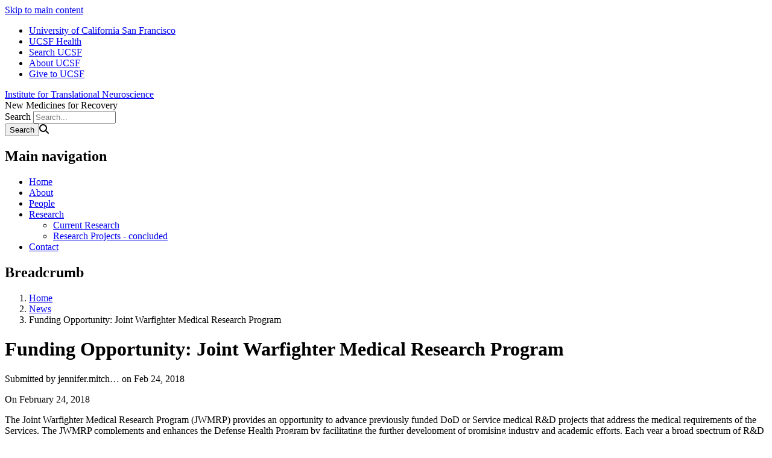

--- FILE ---
content_type: text/html; charset=UTF-8
request_url: https://itn.ucsf.edu/news/funding-opportunity-joint-warfighter-medical-research-program
body_size: 4500
content:
<!DOCTYPE html>
<html lang="en" dir="ltr">
  <head>
    <meta charset="utf-8" />
<meta name="Generator" content="Drupal 10 (https://www.drupal.org)" />
<meta name="MobileOptimized" content="width" />
<meta name="HandheldFriendly" content="true" />
<meta name="viewport" content="width=device-width, initial-scale=1.0" />
<link rel="icon" href="/themes/custom/sb_nine/favicon.ico" type="image/vnd.microsoft.icon" />
<link rel="canonical" href="https://itn.ucsf.edu/news/funding-opportunity-joint-warfighter-medical-research-program" />
<link rel="shortlink" href="https://itn.ucsf.edu/node/216" />

    <title>Funding Opportunity: Joint Warfighter Medical Research Program | Institute for Translational Neuroscience</title>
    <link rel="stylesheet" media="all" href="/sites/g/files/tkssra11236/files/css/css_7c4xu-ybWajbXY3tQ35GfnEAqHex6U_s13K8HwC62_k.css?delta=0&amp;language=en&amp;theme=sb_nine&amp;include=eJxVzEEKAyEMRuELObjogSRqRkJjUvwzDPb03Q109_gWr725S_gq-xVSPnoNMeRb-uBAwkbwzJXAqSkB-68nAzQYqfnibL4mqXw5oRYT4zzUK-mB2Co2Hj7d4qCb4fNZmXf-ARhRNns" />
<link rel="stylesheet" media="all" href="/sites/g/files/tkssra11236/files/css/css_w58Nnd1HKF3TGjjhClglkcS3v32DcqvYVtznHgrgLM0.css?delta=1&amp;language=en&amp;theme=sb_nine&amp;include=eJxVzEEKAyEMRuELObjogSRqRkJjUvwzDPb03Q109_gWr725S_gq-xVSPnoNMeRb-uBAwkbwzJXAqSkB-68nAzQYqfnibL4mqXw5oRYT4zzUK-mB2Co2Hj7d4qCb4fNZmXf-ARhRNns" />
<link rel="stylesheet" media="all" href="//use.fontawesome.com/releases/v6.6.0/css/all.css" />

    <script type="application/json" data-drupal-selector="drupal-settings-json">{"path":{"baseUrl":"\/","pathPrefix":"","currentPath":"node\/216","currentPathIsAdmin":false,"isFront":false,"currentLanguage":"en"},"pluralDelimiter":"\u0003","suppressDeprecationErrors":true,"dataLayer":{"defaultLang":"en","languages":{"en":{"id":"en","name":"English","direction":"ltr","weight":0}}},"ajaxTrustedUrl":{"\/search\/node":true},"user":{"uid":0,"permissionsHash":"3f3740a37d29b9e9b9559eac457e89d430fc05342574756e0104911011158ff4"}}</script>
<script src="/sites/g/files/tkssra11236/files/js/js_jmi7HkjGHaYG8RJt0TZ2_goWUw9Egu8LNGO6r3dpytI.js?scope=header&amp;delta=0&amp;language=en&amp;theme=sb_nine&amp;include=eJx9ykEOwyAMAMEPEXHog5ABh1p1bISdVPy-UXOrol53trywkutI8-GUOu-NxOIbc9Gtq6C4hXL_UG14agUHhokjZnzCQTosWE5CgrGxZuDFfDJJC3uxNRk50taHHhh_w3VA1YwJBHg6Fbuu0-sf_sYP8_lRyw"></script>
<script src="/modules/contrib/ucsf_adobe_analytics/js/ucsf-data-layer.js?t8m28b" defer></script>
<script src="/modules/contrib/ucsf_adobe_analytics/js/ucsf-mag-marketing-data-layer.js?t8m28b" defer></script>
<script src="https://assets.adobedtm.com/db5f13cb240b/b1130ce1ceae/launch-db8f55f3e131.min.js" defer></script>
<script src="/modules/contrib/ckeditor_y3ti_plugins/js/build/customElements.bundle.js?t8m28b"></script>
<script src="/sites/g/files/tkssra11236/files/js/js_iW44PezcsWHQ5r2PAYTQ1hxkmP7XwWdfRJeC81iNO68.js?scope=header&amp;delta=5&amp;language=en&amp;theme=sb_nine&amp;include=eJx9ykEOwyAMAMEPEXHog5ABh1p1bISdVPy-UXOrol53trywkutI8-GUOu-NxOIbc9Gtq6C4hXL_UG14agUHhokjZnzCQTosWE5CgrGxZuDFfDJJC3uxNRk50taHHhh_w3VA1YwJBHg6Fbuu0-sf_sYP8_lRyw"></script>

    <!-- link name="polymer_platform" href="" rel="import" / -->
  </head>
  <body class="font--header--granjon ucsf-b1gfoot no-sidebar no-sidebar--right profile--grid path-node page-node-type-news page-news" data-color-primary="navy" data-color-secondary="teal">
        <a href="#main-content" class="visually-hidden focusable skip-link">
      Skip to main content
    </a>
    
      <div class="dialog-off-canvas-main-canvas" data-off-canvas-main-canvas>
    <div id="page-wrapper" class="layout-container">
<div id="page">
  <header>
    <div class="ucsf-top-header row-full-width ">
  <nav class="inside" aria-label="UCSF">
    
    <ul class="menu">
      <li class="first">
        <a href="https://www.ucsf.edu">University of California San Francisco</a>
      </li>
              <li>
          <a href="https://www.ucsfhealth.org/">UCSF Health</a>
        </li>
        <li>
          <a href="https://www.ucsf.edu/search">Search UCSF</a>
        </li>
        <li>
          <a href="https://www.ucsf.edu/about">About UCSF</a>
        </li>
      
              <li class="last header-give">
          <a href="https://giving.ucsf.edu">Give to UCSF</a>
        </li>
          </ul>
  </nav>
</div>

    
    <section id="header" class="row-full-width">
      <div class="inside clearfix">

        
          <div class="region region-header">
        <div id="block-sb-nine-branding" class="block block-system block-system-branding-block">
  
    
        
        <div id="site-name">
                    <a href="/" title="Home" rel="home">Institute for Translational Neuroscience</a>
          </div>
        <div class="site-slogan">New Medicines for Recovery</div>
  </div>
<div class="search-block-form block block-search container-inline" data-drupal-selector="search-block-form" id="block-sb-nine-search" role="search">
  
    
      <form action="/search/node" method="get" id="search-block-form" accept-charset="UTF-8">
  <div class="js-form-item form-item js-form-type-search form-type-search js-form-item-keys form-item-keys form-no-label">
      <label for="edit-keys" class="visually-hidden">Search</label>
        <input title="Enter the terms you wish to search for." placeholder="Search..." data-drupal-selector="edit-keys" type="search" id="edit-keys" name="keys" value="" size="15" maxlength="128" class="form-search" />

        </div>
<div data-drupal-selector="edit-actions" class="form-actions js-form-wrapper form-wrapper" id="edit-actions"><input data-drupal-selector="edit-submit" type="submit" id="edit-submit" name="op" value="Search" class="button js-form-submit form-submit" /><span class="search-icon fa fa-search" aria-hidden=""></span>
</div>

</form>

  </div>
<nav role="navigation" aria-labelledby="block-sb-nine-main-menu-menu" id="block-sb-nine-main-menu" class="block-menu-block block block-menu navigation menu--main">
            
  <h2 class="visually-hidden" id="block-sb-nine-main-menu-menu">Main navigation</h2>
  

    <div class="content">
  <div class="menu-block-wrapper">
    
              <ul class="menu">
                    <li class="menu-item">
        <a href="/" data-drupal-link-system-path="&lt;front&gt;">Home</a>
              </li>
                <li class="menu-item">
        <a href="/about-institute-translational-neuroscience" title="ABOUT" rel="nofollow" data-drupal-link-system-path="node/131">About</a>
              </li>
                <li class="menu-item">
        <a href="/people" data-drupal-link-system-path="node/141">People</a>
              </li>
                <li class="menu-item menu-item--expanded expanded">
        <a href="/research" data-drupal-link-system-path="node/151">Research</a>
                                <ul class="menu">
                    <li class="menu-item">
        <a href="/content/current-research" data-drupal-link-system-path="node/231">Current Research</a>
              </li>
                <li class="menu-item">
        <a href="/research-projects-concluded" title="Research projects - concluded" data-drupal-link-system-path="node/211">Research Projects - concluded</a>
              </li>
        </ul>
  
              </li>
                <li class="menu-item">
        <a href="/contact" data-drupal-link-system-path="node/146">Contact</a>
              </li>
        </ul>
  


  </div>
</div>

</nav>

  </div>

      </div>
    </section>

      <div class="region region-page-title">
    <div id="block-sb-nine-breadcrumbs" class="block block-system block-system-breadcrumb-block">
  
    
      <div class="content">
        <nav id="breadcrumb" class="row-full-width" aria-labelledby="system-breadcrumb">
    <div class="inside">
      <h2 id="system-breadcrumb" class="visually-hidden">Breadcrumb</h2>
      <ol class="breadcrumb breadcrumb-separator">
              <li>
                      <a href="/">Home</a>
                  </li>
              <li>
                      <a href="/news">News</a>
                  </li>
              <li>
                      Funding Opportunity: Joint Warfighter Medical Research Program
                  </li>
            </ol>
    </div>
  </nav>

    </div>
  </div>
<div id="block-sb-nine-page-title" class="block block-core block-page-title-block">
  
    
      <div class="content">
      
  <h1 id="page-title" class="page-title"><span class="field field--name-title field--type-string field--label-hidden">Funding Opportunity: Joint Warfighter Medical Research Program</span>
</h1>


    </div>
  </div>

  </div>

  </header>

  <main>
    <div class="content-top">
      
    </div>

    <div id="main-wrapper">
      <div id="main" class="clearfix">

        <div id="content" class="column">
          <div class="inside">
                          <div id="highlighted">
                  <div class="region region-highlighted">
    <div data-drupal-messages-fallback class="hidden"></div>

  </div>

              </div>
            
            <a id="main-content" tabindex="-1"></a>
                        

              <div class="region region-content">
    <div id="block-sb-nine-content" class="block block-system block-system-main-block">
  
    
      <div class="content">
      
<article class="node node--type-news node-news node--view-mode-full">

  
    

      <footer class="node__meta">
      
      <div class="node__submitted">
        Submitted by <span class="field field--name-uid field--type-entity-reference field--label-hidden"><span>jennifer.mitch…</span></span>
 on <span class="field field--name-created field--type-created field--label-hidden"><time datetime="2018-02-24T05:26:52+00:00" title="February 24, 2018" class="datetime">Feb 24, 2018</time>
</span>
        
      </div>
    </footer>
  
  <div class="node__content">
          <p class="byline">On  <time datetime="2018-02-24T05:26:52+00:00">February 24, 2018</time></p>

            <div class="clearfix text-formatted field field--name-body field--type-text-with-summary field--label-hidden field__item"><p>The Joint Warfighter Medical Research Program (JWMRP) provides an opportunity to advance previously funded DoD or Service medical R&amp;D projects that address the medical requirements of the Services. The JWMRP complements and enhances the Defense Health Program by facilitating the further development of promising industry and academic efforts. Each year a broad spectrum of R&amp;D initiatives are considered under the JWMRP. The efforts are aligned to one of the six Joint Program Committee (JPC) scientific domains. These are: Medical Simulation and Information Sciences (JPC-1), Military Infectious Diseases (JPC-2), Military Operational Medicine (JPC-5), Combat Casualty Care (JPC-6), Radiation Health Effects (JPC-7), and Clinical and Rehabilitative Medicine (JPC-8). Through research efforts focused in advanced technology development and product demonstration and validation, the JWMRP offers a pathway to transition maturing medical solutions to the Military Health System (MHS) for the benefit of our Service members and other MHS beneficiaries. In accordance with the Congressional language, these funds shall be used to augment and accelerate high priority DoD and Service medical requirements and to continue prior year initiatives that are close to achieving their objectives and yielding a benefit to military medicine. These funds shall not be used for new projects or for basic research</p>

<p>Further information can be found at</p>

<p><a href="https://www.fbo.gov/">https://www.fbo.gov/</a></p>

<p>Search Solicitation #: W81XWH-18-RFI-JWMRP</p>
</div>
      <section class="field field--name-comment-node-news field--type-comment field--label-hidden comment-wrapper">
  
  

  
</section>

      </div>

</article>

    </div>
  </div>

  </div>

            
          </div>
        </div>

              </div>
    </div>
  </main>

  <footer id="footer">
    <div class="section">
        <div class="region region-footer">
    <nav role="navigation" aria-labelledby="block-sb-nine-menu-footer-menu" id="block-sb-nine-menu-footer" class="block block-menu navigation menu--footer">
            
  <h2 class="visually-hidden" id="block-sb-nine-menu-footer-menu"></h2>
  

        
              <ul class="menu">
                    <li class="menu-item">
        <a href="/tertiary-page" data-drupal-link-system-path="node/26">Contact Us</a>
              </li>
                <li class="menu-item">
        <a href="http://www.ucsf.edu">UCSF Main Site</a>
              </li>
        </ul>
  


  </nav>

  </div>


      <div class="footer-bottom">
        <nav aria-label="Footer Navigation" class="footer--navigation">
          <ul>
                          <li>
                <a href="/contact">Contact Us</a>
              </li>
                        <li><a href="https://www.ucsf.edu/accessibility-resources">Accessibility</a></li>
            <li><a href="https://www.ucsf.edu/website-privacy-policy">Privacy Policy</a></li>
            <li><a href="https://websites.ucsf.edu/website-terms-use">Terms of Use </a></li>
            <li><a href="https://websites.ucsf.edu/azlist">A-Z Website List</a></li>
          </ul>
        </nav>

        <div class="footer--copyright">
          <p>&copy; 2026 The Regents of the University of California</p>
        </div>
      </div>
    </div>
  </footer>

</div>
</div>
  </div>

    <script>window.dataLayer = window.dataLayer || []; window.dataLayer.push({"drupalLanguage":"en","drupalCountry":"US","siteName":"Institute for Translational Neuroscience","entityCreated":"1519450012","entityLangcode":"en","entityStatus":"1","entityUid":"1","entityUuid":"52cf937f-a538-487b-8771-0f57ec8e6fce","entityVid":"216","entityName":"jennifer.mitchell@ucsf.edu","entityType":"node","entityBundle":"news","entityId":"216","entityTitle":"Funding Opportunity: Joint Warfighter Medical Research Program","userUid":0});</script>

    <script src="/sites/g/files/tkssra11236/files/js/js_4_51iJxMLgml5ehOzPAUEPbyVk5Dw1UpoFxtUeG2vjk.js?scope=footer&amp;delta=0&amp;language=en&amp;theme=sb_nine&amp;include=eJx9ykEOwyAMAMEPEXHog5ABh1p1bISdVPy-UXOrol53trywkutI8-GUOu-NxOIbc9Gtq6C4hXL_UG14agUHhokjZnzCQTosWE5CgrGxZuDFfDJJC3uxNRk50taHHhh_w3VA1YwJBHg6Fbuu0-sf_sYP8_lRyw"></script>

  </body>
</html>
